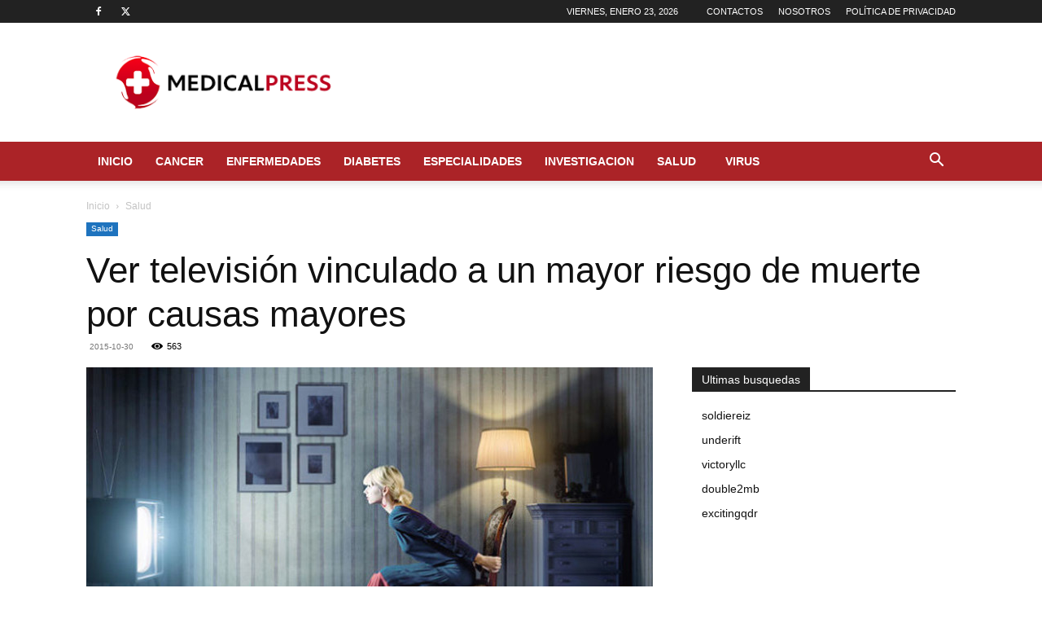

--- FILE ---
content_type: text/html; charset=utf-8
request_url: https://www.google.com/recaptcha/api2/aframe
body_size: 267
content:
<!DOCTYPE HTML><html><head><meta http-equiv="content-type" content="text/html; charset=UTF-8"></head><body><script nonce="2qzUzssVbgxzUDo-J8X9ug">/** Anti-fraud and anti-abuse applications only. See google.com/recaptcha */ try{var clients={'sodar':'https://pagead2.googlesyndication.com/pagead/sodar?'};window.addEventListener("message",function(a){try{if(a.source===window.parent){var b=JSON.parse(a.data);var c=clients[b['id']];if(c){var d=document.createElement('img');d.src=c+b['params']+'&rc='+(localStorage.getItem("rc::a")?sessionStorage.getItem("rc::b"):"");window.document.body.appendChild(d);sessionStorage.setItem("rc::e",parseInt(sessionStorage.getItem("rc::e")||0)+1);localStorage.setItem("rc::h",'1769197003280');}}}catch(b){}});window.parent.postMessage("_grecaptcha_ready", "*");}catch(b){}</script></body></html>